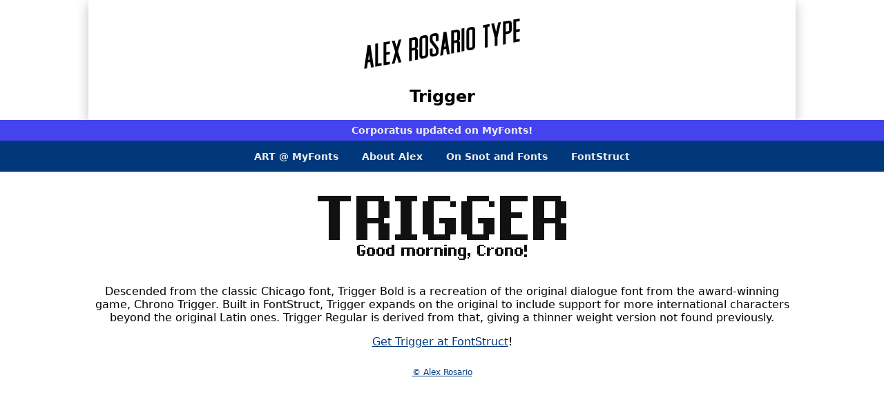

--- FILE ---
content_type: text/html; charset=UTF-8
request_url: https://asr.me/font/trigger.html
body_size: 2594
content:
<!doctype html>
<html lang="en">
<head><meta charset="utf-8" />
<meta name='viewport' content='width=device-width, initial-scale=1' />
<title>Trigger &middot; ART &there4; Alex Rosario Type</title>
<meta name="keywords" content="design, graphic design, font, typeface, font design, typeface design, bespoke font design, bespoke typeface design, custom font design, custom typeface design" />
<meta name="description" content="Alex Rosario Type provides you with the bespoke, custom typeface and font designs YOU need!" />
<meta property="og:locale" content="en_US" />
<meta property="og:title" content="Alex Rosario Type - About" />
<meta property="og:site_name" content="Alex Rosario Type" />
<meta property="og:type" content="website" />
<meta property="og:url" content="https://asr.me/" />
<meta property="og:image" content="https://asr.me/res/img/asr-logo-art.png" />
<meta property="og:description" content="Alex Rosario Type provides you with the bespoke, custom typeface and font designs YOU need!" />
<link rel="icon" href="/favicon.ico" type="image/ico" />
<link rel="icon" href="/favicon.ico" type="image/x-icon" />
<link rel="icon" type="image/vnd.microsoft.icon" href="/favicon.ico" />
<link rel="shortcut icon" href="/favicon.ico" />
<!-- link rel="canonical" href="https://asr.me" / -->
<script type="application/ld+json">
{
	"@context": "http://schema.org",
	"@type": "Organization",
	"name":"Alex Rosario Type",
	"url": "https://asr.me",
	"logo": "https://asr.me/res/img/asr-logo-art.png"
}
</script>
<!-- script type="application/ld+json">
</script -->

<!-- Global site tag (gtag.js) - Google Analytics -->
<script async src="https://www.googletagmanager.com/gtag/js?id=UA-18980208-3"></script>
<script>
window.dataLayer = window.dataLayer || [];
function gtag(){dataLayer.push(arguments);}
gtag('js', new Date());

gtag('config', 'UA-18980208-3');
</script>

<link type="text/css" rel="stylesheet" href="../res/css/main.css?t=20180711.2325" /><script type="text/javascript" async>/* <![CDATA[ */
document.onreadystatechange = function() {
	var o = this.readyState;
	if (!("complete"!==o&&"loaded"!==o)) {
		// TODO: fonts are loaded, set global class
		document.documentElement.classList.add("fonts-loaded");
	}
};

/* ]]> */</script>
<style>
.lx-aff	{display: block;}
.lx-aff i	{display: block;}
.lx-aff img:not([width="1"]) + i	{display: none;}
</style>
</head>
<body>
<header class="cf" id="hdr">
	<div class="wr cf">
		<h1 class="c"><span class="skew-up">Alex Rosario Type</span></h1>
		<h2 class="c">Trigger</h2>
	</div>
	<nav class="cf" id="nav">
		<div class="announce cf">
<p class="c" id="ann-2021-02-03" data-date="2021-02-03" data-ticker="4"><a href="https://myfonts.us/RUBdsx" target="_blank">Corporatus updated on MyFonts!</a></p>
<p class="c" id="ann-2018-07-11" data-date="2018-07-11" data-ticker="3"><a href="/font/ensconce.html" target="_blank">Demo version of Ensconce Sans Condensed now available!</a></p>
<p class="c" id="ann-2018-04-27" data-date="2018-04-27" data-ticker="2"><a href="http://luc.devroye.org/fonts-94216.html" target="_blank">ART now listed on Luc Devroye's site!</a></p>
<p class="c" id="ann-2018-04-06" data-date="2018-04-06" data-ticker="1"><a href="https://myfonts.us/RUBdsx" target="_blank">Corporatus released on MyFonts!</a></p>
<!-- p class="c"><a href="http://myfonts.us/RUBdsx" target="_blank">Corporatus released on MyFonts!</a></p>
<p class="c"><a href="http://luc.devroye.org/fonts-94216.html" target="_blank">ART now listed on Luc Devroye's site!</a></p -->
</div>
<script type="text/javascript">/* <![CDATA[ */
//// TODO: ANIMATE NEWS TICKER VERTICALLY
//// animate translateY for 1s ?
(function(){
var _lux_anim_t_0, _lux_anim_t_1, _lux_anim_delay = 6000,
	_lux_anim_i = 0, _lux_anim_stage = 0;
function _lux_setup_animate() {
	var els = document.querySelectorAll(".announce > *[data-ticker]");
	if (els) {
		// do it
		var ann = document.getElementsByClassName("announce")[0];
		ann.classList.add("scriptable");
		_lux_anim_t_0 = +(new Date());
		if (!els[_lux_anim_i].classList.contains("active"))
			els[_lux_anim_i].classList.add("active");
		_lux_animate_news();
	}
	//console.log(els);
}
function _lux_animate_end(ev) {
	if (ev.target.classList.contains("in-progress")) {
		ev.target.classList.remove("in-progress");
		ev.target.removeEventListener("transitionend", _lux_animate_end);
	}
}
function _lux_animate_news() {
	var els = document.querySelectorAll(".announce.scriptable > *[data-ticker]");
	if (els) {
		// do it
		var n = els.length;
		_lux_anim_t_1 = +(new Date());
		if (_lux_anim_delay<(_lux_anim_t_1-_lux_anim_t_0)) {
			els[_lux_anim_i%n].addEventListener("transitionend", _lux_animate_end);
			els[_lux_anim_i%n].classList.add("in-progress");
			els[_lux_anim_i%n].classList.remove("active");
			++_lux_anim_i;
			els[_lux_anim_i%n].classList.add("active");
			++_lux_anim_stage;
			_lux_anim_t_0 = +(new Date());
		}
		/*else {
			switch ((_lux_anim_stage%3)) {
				case 0: break;	// show the current item
				case 1: break;	// transition 
			}
		}*/
		window.requestAnimationFrame(_lux_animate_news);
	}
}
window.onload = _lux_setup_animate;

})();
/* ]]> */</script>
		<ul class="c">
			<li><a href="https://myfonts.us/QSap70" target="_blank">ART @ MyFonts</a></li>
			<li><a href="https://myfonts.us/grZ9Cc" target="_blank">About Alex</a></li>
			<li><a href="http://luc.devroye.org/fonts-94216.html" target="_blank">On Snot and Fonts</a></li>
			<li><a href="https://fontstruct.com/fontstructors/60479/neologix" target="_blank">FontStruct</a></li>
		</ul>
	</nav>
</header>
<main class="cf" id="in"><div class="wr">
<section class="font-desc"><p class="c"><img src="/res/img/asr-font-trigger.png" width="400" /></p><p class="c">Descended from the classic Chicago font, Trigger&nbsp;Bold is a recreation of the original dialogue font from the award-winning game, Chrono&nbsp;Trigger. Built in FontStruct, Trigger expands on the original to include  support for more international characters beyond the original Latin ones. Trigger&nbsp;Regular is derived from that, giving a thinner weight version not&nbsp;found&nbsp;previously.</p><p class="c"><a href="https://fontstruct.com/fontstructions/show/465137/trigger_bold">Get Trigger at FontStruct</a>!</p></section>
</div></main>
<footer class="cf" id="ftr">
<p class="copy c"><a href="https://www.luxatom.com/">&copy; Alex Rosario</a></p>
</footer>
<section id="ext"><script async src="//pagead2.googlesyndication.com/pagead/js/adsbygoogle.js"></script>
<!-- ad centrum -->
<ins class="adsbygoogle"
     style="display:block"
     data-ad-client="ca-pub-5765368963034606"
     data-ad-slot="7763196777"
     data-ad-format="auto"></ins>
<script>(adsbygoogle = window.adsbygoogle || []).push({});</script></section>
<section class="c" id="aff"><a href="https://www.kqzyfj.com/click-100206436-14459152"><img src="https://www.awltovhc.com/image-100206436-14459152" width="728" height="90" alt="2021 Missed Hits" border="0"/></a><br/><a href="https://www.anrdoezrs.net/click-100206436-13915237" target="_top" class="lx-aff" title="FontExplorer X - Makes Everyone an Expert"><img src="https://www.awltovhc.com/image-100206436-13915237" width="300" height="250" border="0" alt="FontExplorer X - Makes Everyone an Expert" /><i>AFF: FontExplorer X - Makes Everyone an Expert</i></a></section>
</body></html>

--- FILE ---
content_type: text/html; charset=utf-8
request_url: https://www.google.com/recaptcha/api2/aframe
body_size: 268
content:
<!DOCTYPE HTML><html><head><meta http-equiv="content-type" content="text/html; charset=UTF-8"></head><body><script nonce="I3EYd0UOEQ8CK534wOof5w">/** Anti-fraud and anti-abuse applications only. See google.com/recaptcha */ try{var clients={'sodar':'https://pagead2.googlesyndication.com/pagead/sodar?'};window.addEventListener("message",function(a){try{if(a.source===window.parent){var b=JSON.parse(a.data);var c=clients[b['id']];if(c){var d=document.createElement('img');d.src=c+b['params']+'&rc='+(localStorage.getItem("rc::a")?sessionStorage.getItem("rc::b"):"");window.document.body.appendChild(d);sessionStorage.setItem("rc::e",parseInt(sessionStorage.getItem("rc::e")||0)+1);localStorage.setItem("rc::h",'1768971830260');}}}catch(b){}});window.parent.postMessage("_grecaptcha_ready", "*");}catch(b){}</script></body></html>

--- FILE ---
content_type: text/css
request_url: https://asr.me/res/css/main.css?t=20180711.2325
body_size: 1049
content:
@import url(./ensconce/stylesheet.css);

*, *:before, *:after	{box-sizing: inherit;}
html	{
	font-family: -apple-system, ".SFNSText-Regular", "San Francisco", BlinkMacSystemFont, system-ui, "Segoe UI", "Helvetica Neue", Roboto, "Noto Sans", Helvetica, sans-serif, "Apple Color Emoji", "Segoe UI Emoji", "Segoe UI Symbol", "Noto Color Emoji";
	font-size: 100%; box-sizing: border-box;
}
body, table, input, select, textarea, button	{font-family:inherit; font-size:inherit;}

body	{margin:0 auto; padding:0; border:0;}

/****
mint green: #006f3d
ultramarine: #00387b
signal yellow: #f9a800
traffic red: #bb1e10
pantone 424C: rgb(108,111,112)
pantone 421C: rgb(181, 183, 180)
pantone 425C: rgb(87, 90, 93)
****/

a	{display:inline-block; position:relative; color:#00387b;}
a:hover	{color:#f9a800;}

img	{max-width:100%; height:auto;}

.cf:before, .cf:after	{content:' '; display:table;}
.cf:after	{clear:both;}

.cf>.fl	{float:left;}
.cf>.fr	{float:right;}

.l	{text-align:left;}
.c	{text-align:center;}
.r	{text-align:right;}
.j	{text-align:justify;}

.disclaimer	{font-size:75%; font-style:italic;}

.skew-up	{transform:skewY(-10deg);}
span.skew-up	{display:inline-block;}

.wr	{margin:0 auto; max-width:1024px;}

#hdr	{}
	#hdr h1	{margin:0 auto; padding:1em 0 0.5em; font-family:"Ensconce Sans Condensed", sans-serif; font-weight:normal; text-transform:uppercase; font-size:32pt;}
	#hdr .wr	{box-shadow:0 4px 16px rgba(0,0,0,0.25);}	
	#hdr .wr h1	{}
	#hdr #logo	{
		display:block; max-width:100%; width:400px; height:400px;
		margin:0 auto; padding:0;
		text-indent:-999em; text-align:left;
		background:url('../img/asr-logo-art.png') center center no-repeat;
		background-size:cover;
	}
#nav	{/*background:#44e;*/  background:#00387b; color:#eee;}
#nav .announce	{background:#44e; font-weight:bold; font-size:90%;}
#nav ul	{list-style:none; margin:1em auto 1em; padding:0; font-weight:bold; font-size:90%;}
#nav li	{display:inline-block; margin:0 1em;}
#nav a	{color:#eee; text-decoration:none;}
#nav a:hover	{color:#f9a800;}

#ftr	{}
#ftr .copy	{font-size:75%;}

#in	{}
#in a	{}
#in .font-list a:before	{
	position:absolute; top:0; left:0;
	width:100%; height:100%; display:inline-block;
	content:' '; overflow:hidden;
	background:rgba(87, 90, 93, 0.95);
	text-align:center; vertical-align:middle;
	opacity:0; transition:opacity 0.2s ease;
}
#in .font-list a:after	{
	position:absolute; top:50%; left:0;
	display:inline-block; width:100%; height:48pt;
	font-size:48pt; line-height:1; content:'info'; 
	font-family:"Ensconce Sans Condensed", sans-serif;
	margin-top:-24pt; text-align:center; vertical-align:middle;
	text-shadow:0 0 4px rgba(181, 183, 180, 0.95);
	opacity:0; transition:opacity 0.2s ease;
}
#in .font-list a:hover:before	{opacity:1.0;}
#in .font-list a:hover:after	{opacity:1.0;}

#ext	{margin:1em auto; max-width:100%; width:960px;}

.announce	{box-sizing:border-box; padding:0.5rem 0; line-height: 1;}
.announce > *[data-ticker]	{transition:1s ease opacity, 1s ease max-height; box-sizing:border-box; margin:0 auto; text-overflow:ellipsis; height: 1em;}
.announce.scriptable	{min-height: 1.9rem;}
.announce.scriptable > *[data-ticker]	{opacity:0.0; overflow:hidden; max-height:0; position: absolute;}
.announce.scriptable > .active[data-ticker]	{opacity:1.0; overflow:visible; max-height:1.5em; position: relative;}
.announce.scriptable > .in-progress[data-ticker]	{position: absolute; left: 0; right: 0;}


--- FILE ---
content_type: text/css
request_url: https://asr.me/res/css/ensconce/stylesheet.css
body_size: 4
content:
/* This stylesheet generated by Transfonter (https://transfonter.org) on April 6, 2018 5:40 AM */

@font-face {
	font-family: 'Ensconce Sans Condensed';
	src: url('EnsconceSans-CondensedRegular.eot');
	src: url('EnsconceSans-CondensedRegular.eot?#iefix') format('embedded-opentype'),
		url('EnsconceSans-CondensedRegular.woff2') format('woff2'),
		url('EnsconceSans-CondensedRegular.woff') format('woff'),
		url('EnsconceSans-CondensedRegular.ttf') format('truetype'),
		url('EnsconceSans-CondensedRegular.svg#EnsconceSans-CondensedRegular') format('svg');
	font-weight: normal;
	font-style: normal;
}
